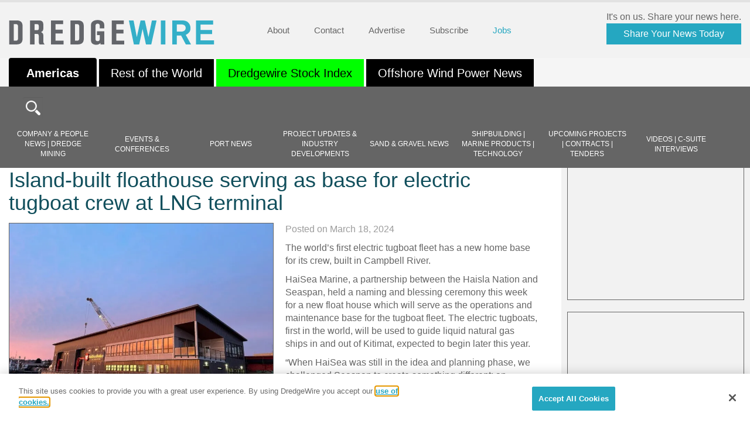

--- FILE ---
content_type: text/html; charset=utf-8
request_url: https://www.google.com/recaptcha/api2/anchor?ar=1&k=6LdzTn0dAAAAAE4Eg9Wih4I57NVHUHiFEZcgQwWb&co=aHR0cHM6Ly9kcmVkZ2V3aXJlLmNvbTo0NDM.&hl=en&v=N67nZn4AqZkNcbeMu4prBgzg&size=invisible&anchor-ms=20000&execute-ms=30000&cb=17buk6m6vjbv
body_size: 48547
content:
<!DOCTYPE HTML><html dir="ltr" lang="en"><head><meta http-equiv="Content-Type" content="text/html; charset=UTF-8">
<meta http-equiv="X-UA-Compatible" content="IE=edge">
<title>reCAPTCHA</title>
<style type="text/css">
/* cyrillic-ext */
@font-face {
  font-family: 'Roboto';
  font-style: normal;
  font-weight: 400;
  font-stretch: 100%;
  src: url(//fonts.gstatic.com/s/roboto/v48/KFO7CnqEu92Fr1ME7kSn66aGLdTylUAMa3GUBHMdazTgWw.woff2) format('woff2');
  unicode-range: U+0460-052F, U+1C80-1C8A, U+20B4, U+2DE0-2DFF, U+A640-A69F, U+FE2E-FE2F;
}
/* cyrillic */
@font-face {
  font-family: 'Roboto';
  font-style: normal;
  font-weight: 400;
  font-stretch: 100%;
  src: url(//fonts.gstatic.com/s/roboto/v48/KFO7CnqEu92Fr1ME7kSn66aGLdTylUAMa3iUBHMdazTgWw.woff2) format('woff2');
  unicode-range: U+0301, U+0400-045F, U+0490-0491, U+04B0-04B1, U+2116;
}
/* greek-ext */
@font-face {
  font-family: 'Roboto';
  font-style: normal;
  font-weight: 400;
  font-stretch: 100%;
  src: url(//fonts.gstatic.com/s/roboto/v48/KFO7CnqEu92Fr1ME7kSn66aGLdTylUAMa3CUBHMdazTgWw.woff2) format('woff2');
  unicode-range: U+1F00-1FFF;
}
/* greek */
@font-face {
  font-family: 'Roboto';
  font-style: normal;
  font-weight: 400;
  font-stretch: 100%;
  src: url(//fonts.gstatic.com/s/roboto/v48/KFO7CnqEu92Fr1ME7kSn66aGLdTylUAMa3-UBHMdazTgWw.woff2) format('woff2');
  unicode-range: U+0370-0377, U+037A-037F, U+0384-038A, U+038C, U+038E-03A1, U+03A3-03FF;
}
/* math */
@font-face {
  font-family: 'Roboto';
  font-style: normal;
  font-weight: 400;
  font-stretch: 100%;
  src: url(//fonts.gstatic.com/s/roboto/v48/KFO7CnqEu92Fr1ME7kSn66aGLdTylUAMawCUBHMdazTgWw.woff2) format('woff2');
  unicode-range: U+0302-0303, U+0305, U+0307-0308, U+0310, U+0312, U+0315, U+031A, U+0326-0327, U+032C, U+032F-0330, U+0332-0333, U+0338, U+033A, U+0346, U+034D, U+0391-03A1, U+03A3-03A9, U+03B1-03C9, U+03D1, U+03D5-03D6, U+03F0-03F1, U+03F4-03F5, U+2016-2017, U+2034-2038, U+203C, U+2040, U+2043, U+2047, U+2050, U+2057, U+205F, U+2070-2071, U+2074-208E, U+2090-209C, U+20D0-20DC, U+20E1, U+20E5-20EF, U+2100-2112, U+2114-2115, U+2117-2121, U+2123-214F, U+2190, U+2192, U+2194-21AE, U+21B0-21E5, U+21F1-21F2, U+21F4-2211, U+2213-2214, U+2216-22FF, U+2308-230B, U+2310, U+2319, U+231C-2321, U+2336-237A, U+237C, U+2395, U+239B-23B7, U+23D0, U+23DC-23E1, U+2474-2475, U+25AF, U+25B3, U+25B7, U+25BD, U+25C1, U+25CA, U+25CC, U+25FB, U+266D-266F, U+27C0-27FF, U+2900-2AFF, U+2B0E-2B11, U+2B30-2B4C, U+2BFE, U+3030, U+FF5B, U+FF5D, U+1D400-1D7FF, U+1EE00-1EEFF;
}
/* symbols */
@font-face {
  font-family: 'Roboto';
  font-style: normal;
  font-weight: 400;
  font-stretch: 100%;
  src: url(//fonts.gstatic.com/s/roboto/v48/KFO7CnqEu92Fr1ME7kSn66aGLdTylUAMaxKUBHMdazTgWw.woff2) format('woff2');
  unicode-range: U+0001-000C, U+000E-001F, U+007F-009F, U+20DD-20E0, U+20E2-20E4, U+2150-218F, U+2190, U+2192, U+2194-2199, U+21AF, U+21E6-21F0, U+21F3, U+2218-2219, U+2299, U+22C4-22C6, U+2300-243F, U+2440-244A, U+2460-24FF, U+25A0-27BF, U+2800-28FF, U+2921-2922, U+2981, U+29BF, U+29EB, U+2B00-2BFF, U+4DC0-4DFF, U+FFF9-FFFB, U+10140-1018E, U+10190-1019C, U+101A0, U+101D0-101FD, U+102E0-102FB, U+10E60-10E7E, U+1D2C0-1D2D3, U+1D2E0-1D37F, U+1F000-1F0FF, U+1F100-1F1AD, U+1F1E6-1F1FF, U+1F30D-1F30F, U+1F315, U+1F31C, U+1F31E, U+1F320-1F32C, U+1F336, U+1F378, U+1F37D, U+1F382, U+1F393-1F39F, U+1F3A7-1F3A8, U+1F3AC-1F3AF, U+1F3C2, U+1F3C4-1F3C6, U+1F3CA-1F3CE, U+1F3D4-1F3E0, U+1F3ED, U+1F3F1-1F3F3, U+1F3F5-1F3F7, U+1F408, U+1F415, U+1F41F, U+1F426, U+1F43F, U+1F441-1F442, U+1F444, U+1F446-1F449, U+1F44C-1F44E, U+1F453, U+1F46A, U+1F47D, U+1F4A3, U+1F4B0, U+1F4B3, U+1F4B9, U+1F4BB, U+1F4BF, U+1F4C8-1F4CB, U+1F4D6, U+1F4DA, U+1F4DF, U+1F4E3-1F4E6, U+1F4EA-1F4ED, U+1F4F7, U+1F4F9-1F4FB, U+1F4FD-1F4FE, U+1F503, U+1F507-1F50B, U+1F50D, U+1F512-1F513, U+1F53E-1F54A, U+1F54F-1F5FA, U+1F610, U+1F650-1F67F, U+1F687, U+1F68D, U+1F691, U+1F694, U+1F698, U+1F6AD, U+1F6B2, U+1F6B9-1F6BA, U+1F6BC, U+1F6C6-1F6CF, U+1F6D3-1F6D7, U+1F6E0-1F6EA, U+1F6F0-1F6F3, U+1F6F7-1F6FC, U+1F700-1F7FF, U+1F800-1F80B, U+1F810-1F847, U+1F850-1F859, U+1F860-1F887, U+1F890-1F8AD, U+1F8B0-1F8BB, U+1F8C0-1F8C1, U+1F900-1F90B, U+1F93B, U+1F946, U+1F984, U+1F996, U+1F9E9, U+1FA00-1FA6F, U+1FA70-1FA7C, U+1FA80-1FA89, U+1FA8F-1FAC6, U+1FACE-1FADC, U+1FADF-1FAE9, U+1FAF0-1FAF8, U+1FB00-1FBFF;
}
/* vietnamese */
@font-face {
  font-family: 'Roboto';
  font-style: normal;
  font-weight: 400;
  font-stretch: 100%;
  src: url(//fonts.gstatic.com/s/roboto/v48/KFO7CnqEu92Fr1ME7kSn66aGLdTylUAMa3OUBHMdazTgWw.woff2) format('woff2');
  unicode-range: U+0102-0103, U+0110-0111, U+0128-0129, U+0168-0169, U+01A0-01A1, U+01AF-01B0, U+0300-0301, U+0303-0304, U+0308-0309, U+0323, U+0329, U+1EA0-1EF9, U+20AB;
}
/* latin-ext */
@font-face {
  font-family: 'Roboto';
  font-style: normal;
  font-weight: 400;
  font-stretch: 100%;
  src: url(//fonts.gstatic.com/s/roboto/v48/KFO7CnqEu92Fr1ME7kSn66aGLdTylUAMa3KUBHMdazTgWw.woff2) format('woff2');
  unicode-range: U+0100-02BA, U+02BD-02C5, U+02C7-02CC, U+02CE-02D7, U+02DD-02FF, U+0304, U+0308, U+0329, U+1D00-1DBF, U+1E00-1E9F, U+1EF2-1EFF, U+2020, U+20A0-20AB, U+20AD-20C0, U+2113, U+2C60-2C7F, U+A720-A7FF;
}
/* latin */
@font-face {
  font-family: 'Roboto';
  font-style: normal;
  font-weight: 400;
  font-stretch: 100%;
  src: url(//fonts.gstatic.com/s/roboto/v48/KFO7CnqEu92Fr1ME7kSn66aGLdTylUAMa3yUBHMdazQ.woff2) format('woff2');
  unicode-range: U+0000-00FF, U+0131, U+0152-0153, U+02BB-02BC, U+02C6, U+02DA, U+02DC, U+0304, U+0308, U+0329, U+2000-206F, U+20AC, U+2122, U+2191, U+2193, U+2212, U+2215, U+FEFF, U+FFFD;
}
/* cyrillic-ext */
@font-face {
  font-family: 'Roboto';
  font-style: normal;
  font-weight: 500;
  font-stretch: 100%;
  src: url(//fonts.gstatic.com/s/roboto/v48/KFO7CnqEu92Fr1ME7kSn66aGLdTylUAMa3GUBHMdazTgWw.woff2) format('woff2');
  unicode-range: U+0460-052F, U+1C80-1C8A, U+20B4, U+2DE0-2DFF, U+A640-A69F, U+FE2E-FE2F;
}
/* cyrillic */
@font-face {
  font-family: 'Roboto';
  font-style: normal;
  font-weight: 500;
  font-stretch: 100%;
  src: url(//fonts.gstatic.com/s/roboto/v48/KFO7CnqEu92Fr1ME7kSn66aGLdTylUAMa3iUBHMdazTgWw.woff2) format('woff2');
  unicode-range: U+0301, U+0400-045F, U+0490-0491, U+04B0-04B1, U+2116;
}
/* greek-ext */
@font-face {
  font-family: 'Roboto';
  font-style: normal;
  font-weight: 500;
  font-stretch: 100%;
  src: url(//fonts.gstatic.com/s/roboto/v48/KFO7CnqEu92Fr1ME7kSn66aGLdTylUAMa3CUBHMdazTgWw.woff2) format('woff2');
  unicode-range: U+1F00-1FFF;
}
/* greek */
@font-face {
  font-family: 'Roboto';
  font-style: normal;
  font-weight: 500;
  font-stretch: 100%;
  src: url(//fonts.gstatic.com/s/roboto/v48/KFO7CnqEu92Fr1ME7kSn66aGLdTylUAMa3-UBHMdazTgWw.woff2) format('woff2');
  unicode-range: U+0370-0377, U+037A-037F, U+0384-038A, U+038C, U+038E-03A1, U+03A3-03FF;
}
/* math */
@font-face {
  font-family: 'Roboto';
  font-style: normal;
  font-weight: 500;
  font-stretch: 100%;
  src: url(//fonts.gstatic.com/s/roboto/v48/KFO7CnqEu92Fr1ME7kSn66aGLdTylUAMawCUBHMdazTgWw.woff2) format('woff2');
  unicode-range: U+0302-0303, U+0305, U+0307-0308, U+0310, U+0312, U+0315, U+031A, U+0326-0327, U+032C, U+032F-0330, U+0332-0333, U+0338, U+033A, U+0346, U+034D, U+0391-03A1, U+03A3-03A9, U+03B1-03C9, U+03D1, U+03D5-03D6, U+03F0-03F1, U+03F4-03F5, U+2016-2017, U+2034-2038, U+203C, U+2040, U+2043, U+2047, U+2050, U+2057, U+205F, U+2070-2071, U+2074-208E, U+2090-209C, U+20D0-20DC, U+20E1, U+20E5-20EF, U+2100-2112, U+2114-2115, U+2117-2121, U+2123-214F, U+2190, U+2192, U+2194-21AE, U+21B0-21E5, U+21F1-21F2, U+21F4-2211, U+2213-2214, U+2216-22FF, U+2308-230B, U+2310, U+2319, U+231C-2321, U+2336-237A, U+237C, U+2395, U+239B-23B7, U+23D0, U+23DC-23E1, U+2474-2475, U+25AF, U+25B3, U+25B7, U+25BD, U+25C1, U+25CA, U+25CC, U+25FB, U+266D-266F, U+27C0-27FF, U+2900-2AFF, U+2B0E-2B11, U+2B30-2B4C, U+2BFE, U+3030, U+FF5B, U+FF5D, U+1D400-1D7FF, U+1EE00-1EEFF;
}
/* symbols */
@font-face {
  font-family: 'Roboto';
  font-style: normal;
  font-weight: 500;
  font-stretch: 100%;
  src: url(//fonts.gstatic.com/s/roboto/v48/KFO7CnqEu92Fr1ME7kSn66aGLdTylUAMaxKUBHMdazTgWw.woff2) format('woff2');
  unicode-range: U+0001-000C, U+000E-001F, U+007F-009F, U+20DD-20E0, U+20E2-20E4, U+2150-218F, U+2190, U+2192, U+2194-2199, U+21AF, U+21E6-21F0, U+21F3, U+2218-2219, U+2299, U+22C4-22C6, U+2300-243F, U+2440-244A, U+2460-24FF, U+25A0-27BF, U+2800-28FF, U+2921-2922, U+2981, U+29BF, U+29EB, U+2B00-2BFF, U+4DC0-4DFF, U+FFF9-FFFB, U+10140-1018E, U+10190-1019C, U+101A0, U+101D0-101FD, U+102E0-102FB, U+10E60-10E7E, U+1D2C0-1D2D3, U+1D2E0-1D37F, U+1F000-1F0FF, U+1F100-1F1AD, U+1F1E6-1F1FF, U+1F30D-1F30F, U+1F315, U+1F31C, U+1F31E, U+1F320-1F32C, U+1F336, U+1F378, U+1F37D, U+1F382, U+1F393-1F39F, U+1F3A7-1F3A8, U+1F3AC-1F3AF, U+1F3C2, U+1F3C4-1F3C6, U+1F3CA-1F3CE, U+1F3D4-1F3E0, U+1F3ED, U+1F3F1-1F3F3, U+1F3F5-1F3F7, U+1F408, U+1F415, U+1F41F, U+1F426, U+1F43F, U+1F441-1F442, U+1F444, U+1F446-1F449, U+1F44C-1F44E, U+1F453, U+1F46A, U+1F47D, U+1F4A3, U+1F4B0, U+1F4B3, U+1F4B9, U+1F4BB, U+1F4BF, U+1F4C8-1F4CB, U+1F4D6, U+1F4DA, U+1F4DF, U+1F4E3-1F4E6, U+1F4EA-1F4ED, U+1F4F7, U+1F4F9-1F4FB, U+1F4FD-1F4FE, U+1F503, U+1F507-1F50B, U+1F50D, U+1F512-1F513, U+1F53E-1F54A, U+1F54F-1F5FA, U+1F610, U+1F650-1F67F, U+1F687, U+1F68D, U+1F691, U+1F694, U+1F698, U+1F6AD, U+1F6B2, U+1F6B9-1F6BA, U+1F6BC, U+1F6C6-1F6CF, U+1F6D3-1F6D7, U+1F6E0-1F6EA, U+1F6F0-1F6F3, U+1F6F7-1F6FC, U+1F700-1F7FF, U+1F800-1F80B, U+1F810-1F847, U+1F850-1F859, U+1F860-1F887, U+1F890-1F8AD, U+1F8B0-1F8BB, U+1F8C0-1F8C1, U+1F900-1F90B, U+1F93B, U+1F946, U+1F984, U+1F996, U+1F9E9, U+1FA00-1FA6F, U+1FA70-1FA7C, U+1FA80-1FA89, U+1FA8F-1FAC6, U+1FACE-1FADC, U+1FADF-1FAE9, U+1FAF0-1FAF8, U+1FB00-1FBFF;
}
/* vietnamese */
@font-face {
  font-family: 'Roboto';
  font-style: normal;
  font-weight: 500;
  font-stretch: 100%;
  src: url(//fonts.gstatic.com/s/roboto/v48/KFO7CnqEu92Fr1ME7kSn66aGLdTylUAMa3OUBHMdazTgWw.woff2) format('woff2');
  unicode-range: U+0102-0103, U+0110-0111, U+0128-0129, U+0168-0169, U+01A0-01A1, U+01AF-01B0, U+0300-0301, U+0303-0304, U+0308-0309, U+0323, U+0329, U+1EA0-1EF9, U+20AB;
}
/* latin-ext */
@font-face {
  font-family: 'Roboto';
  font-style: normal;
  font-weight: 500;
  font-stretch: 100%;
  src: url(//fonts.gstatic.com/s/roboto/v48/KFO7CnqEu92Fr1ME7kSn66aGLdTylUAMa3KUBHMdazTgWw.woff2) format('woff2');
  unicode-range: U+0100-02BA, U+02BD-02C5, U+02C7-02CC, U+02CE-02D7, U+02DD-02FF, U+0304, U+0308, U+0329, U+1D00-1DBF, U+1E00-1E9F, U+1EF2-1EFF, U+2020, U+20A0-20AB, U+20AD-20C0, U+2113, U+2C60-2C7F, U+A720-A7FF;
}
/* latin */
@font-face {
  font-family: 'Roboto';
  font-style: normal;
  font-weight: 500;
  font-stretch: 100%;
  src: url(//fonts.gstatic.com/s/roboto/v48/KFO7CnqEu92Fr1ME7kSn66aGLdTylUAMa3yUBHMdazQ.woff2) format('woff2');
  unicode-range: U+0000-00FF, U+0131, U+0152-0153, U+02BB-02BC, U+02C6, U+02DA, U+02DC, U+0304, U+0308, U+0329, U+2000-206F, U+20AC, U+2122, U+2191, U+2193, U+2212, U+2215, U+FEFF, U+FFFD;
}
/* cyrillic-ext */
@font-face {
  font-family: 'Roboto';
  font-style: normal;
  font-weight: 900;
  font-stretch: 100%;
  src: url(//fonts.gstatic.com/s/roboto/v48/KFO7CnqEu92Fr1ME7kSn66aGLdTylUAMa3GUBHMdazTgWw.woff2) format('woff2');
  unicode-range: U+0460-052F, U+1C80-1C8A, U+20B4, U+2DE0-2DFF, U+A640-A69F, U+FE2E-FE2F;
}
/* cyrillic */
@font-face {
  font-family: 'Roboto';
  font-style: normal;
  font-weight: 900;
  font-stretch: 100%;
  src: url(//fonts.gstatic.com/s/roboto/v48/KFO7CnqEu92Fr1ME7kSn66aGLdTylUAMa3iUBHMdazTgWw.woff2) format('woff2');
  unicode-range: U+0301, U+0400-045F, U+0490-0491, U+04B0-04B1, U+2116;
}
/* greek-ext */
@font-face {
  font-family: 'Roboto';
  font-style: normal;
  font-weight: 900;
  font-stretch: 100%;
  src: url(//fonts.gstatic.com/s/roboto/v48/KFO7CnqEu92Fr1ME7kSn66aGLdTylUAMa3CUBHMdazTgWw.woff2) format('woff2');
  unicode-range: U+1F00-1FFF;
}
/* greek */
@font-face {
  font-family: 'Roboto';
  font-style: normal;
  font-weight: 900;
  font-stretch: 100%;
  src: url(//fonts.gstatic.com/s/roboto/v48/KFO7CnqEu92Fr1ME7kSn66aGLdTylUAMa3-UBHMdazTgWw.woff2) format('woff2');
  unicode-range: U+0370-0377, U+037A-037F, U+0384-038A, U+038C, U+038E-03A1, U+03A3-03FF;
}
/* math */
@font-face {
  font-family: 'Roboto';
  font-style: normal;
  font-weight: 900;
  font-stretch: 100%;
  src: url(//fonts.gstatic.com/s/roboto/v48/KFO7CnqEu92Fr1ME7kSn66aGLdTylUAMawCUBHMdazTgWw.woff2) format('woff2');
  unicode-range: U+0302-0303, U+0305, U+0307-0308, U+0310, U+0312, U+0315, U+031A, U+0326-0327, U+032C, U+032F-0330, U+0332-0333, U+0338, U+033A, U+0346, U+034D, U+0391-03A1, U+03A3-03A9, U+03B1-03C9, U+03D1, U+03D5-03D6, U+03F0-03F1, U+03F4-03F5, U+2016-2017, U+2034-2038, U+203C, U+2040, U+2043, U+2047, U+2050, U+2057, U+205F, U+2070-2071, U+2074-208E, U+2090-209C, U+20D0-20DC, U+20E1, U+20E5-20EF, U+2100-2112, U+2114-2115, U+2117-2121, U+2123-214F, U+2190, U+2192, U+2194-21AE, U+21B0-21E5, U+21F1-21F2, U+21F4-2211, U+2213-2214, U+2216-22FF, U+2308-230B, U+2310, U+2319, U+231C-2321, U+2336-237A, U+237C, U+2395, U+239B-23B7, U+23D0, U+23DC-23E1, U+2474-2475, U+25AF, U+25B3, U+25B7, U+25BD, U+25C1, U+25CA, U+25CC, U+25FB, U+266D-266F, U+27C0-27FF, U+2900-2AFF, U+2B0E-2B11, U+2B30-2B4C, U+2BFE, U+3030, U+FF5B, U+FF5D, U+1D400-1D7FF, U+1EE00-1EEFF;
}
/* symbols */
@font-face {
  font-family: 'Roboto';
  font-style: normal;
  font-weight: 900;
  font-stretch: 100%;
  src: url(//fonts.gstatic.com/s/roboto/v48/KFO7CnqEu92Fr1ME7kSn66aGLdTylUAMaxKUBHMdazTgWw.woff2) format('woff2');
  unicode-range: U+0001-000C, U+000E-001F, U+007F-009F, U+20DD-20E0, U+20E2-20E4, U+2150-218F, U+2190, U+2192, U+2194-2199, U+21AF, U+21E6-21F0, U+21F3, U+2218-2219, U+2299, U+22C4-22C6, U+2300-243F, U+2440-244A, U+2460-24FF, U+25A0-27BF, U+2800-28FF, U+2921-2922, U+2981, U+29BF, U+29EB, U+2B00-2BFF, U+4DC0-4DFF, U+FFF9-FFFB, U+10140-1018E, U+10190-1019C, U+101A0, U+101D0-101FD, U+102E0-102FB, U+10E60-10E7E, U+1D2C0-1D2D3, U+1D2E0-1D37F, U+1F000-1F0FF, U+1F100-1F1AD, U+1F1E6-1F1FF, U+1F30D-1F30F, U+1F315, U+1F31C, U+1F31E, U+1F320-1F32C, U+1F336, U+1F378, U+1F37D, U+1F382, U+1F393-1F39F, U+1F3A7-1F3A8, U+1F3AC-1F3AF, U+1F3C2, U+1F3C4-1F3C6, U+1F3CA-1F3CE, U+1F3D4-1F3E0, U+1F3ED, U+1F3F1-1F3F3, U+1F3F5-1F3F7, U+1F408, U+1F415, U+1F41F, U+1F426, U+1F43F, U+1F441-1F442, U+1F444, U+1F446-1F449, U+1F44C-1F44E, U+1F453, U+1F46A, U+1F47D, U+1F4A3, U+1F4B0, U+1F4B3, U+1F4B9, U+1F4BB, U+1F4BF, U+1F4C8-1F4CB, U+1F4D6, U+1F4DA, U+1F4DF, U+1F4E3-1F4E6, U+1F4EA-1F4ED, U+1F4F7, U+1F4F9-1F4FB, U+1F4FD-1F4FE, U+1F503, U+1F507-1F50B, U+1F50D, U+1F512-1F513, U+1F53E-1F54A, U+1F54F-1F5FA, U+1F610, U+1F650-1F67F, U+1F687, U+1F68D, U+1F691, U+1F694, U+1F698, U+1F6AD, U+1F6B2, U+1F6B9-1F6BA, U+1F6BC, U+1F6C6-1F6CF, U+1F6D3-1F6D7, U+1F6E0-1F6EA, U+1F6F0-1F6F3, U+1F6F7-1F6FC, U+1F700-1F7FF, U+1F800-1F80B, U+1F810-1F847, U+1F850-1F859, U+1F860-1F887, U+1F890-1F8AD, U+1F8B0-1F8BB, U+1F8C0-1F8C1, U+1F900-1F90B, U+1F93B, U+1F946, U+1F984, U+1F996, U+1F9E9, U+1FA00-1FA6F, U+1FA70-1FA7C, U+1FA80-1FA89, U+1FA8F-1FAC6, U+1FACE-1FADC, U+1FADF-1FAE9, U+1FAF0-1FAF8, U+1FB00-1FBFF;
}
/* vietnamese */
@font-face {
  font-family: 'Roboto';
  font-style: normal;
  font-weight: 900;
  font-stretch: 100%;
  src: url(//fonts.gstatic.com/s/roboto/v48/KFO7CnqEu92Fr1ME7kSn66aGLdTylUAMa3OUBHMdazTgWw.woff2) format('woff2');
  unicode-range: U+0102-0103, U+0110-0111, U+0128-0129, U+0168-0169, U+01A0-01A1, U+01AF-01B0, U+0300-0301, U+0303-0304, U+0308-0309, U+0323, U+0329, U+1EA0-1EF9, U+20AB;
}
/* latin-ext */
@font-face {
  font-family: 'Roboto';
  font-style: normal;
  font-weight: 900;
  font-stretch: 100%;
  src: url(//fonts.gstatic.com/s/roboto/v48/KFO7CnqEu92Fr1ME7kSn66aGLdTylUAMa3KUBHMdazTgWw.woff2) format('woff2');
  unicode-range: U+0100-02BA, U+02BD-02C5, U+02C7-02CC, U+02CE-02D7, U+02DD-02FF, U+0304, U+0308, U+0329, U+1D00-1DBF, U+1E00-1E9F, U+1EF2-1EFF, U+2020, U+20A0-20AB, U+20AD-20C0, U+2113, U+2C60-2C7F, U+A720-A7FF;
}
/* latin */
@font-face {
  font-family: 'Roboto';
  font-style: normal;
  font-weight: 900;
  font-stretch: 100%;
  src: url(//fonts.gstatic.com/s/roboto/v48/KFO7CnqEu92Fr1ME7kSn66aGLdTylUAMa3yUBHMdazQ.woff2) format('woff2');
  unicode-range: U+0000-00FF, U+0131, U+0152-0153, U+02BB-02BC, U+02C6, U+02DA, U+02DC, U+0304, U+0308, U+0329, U+2000-206F, U+20AC, U+2122, U+2191, U+2193, U+2212, U+2215, U+FEFF, U+FFFD;
}

</style>
<link rel="stylesheet" type="text/css" href="https://www.gstatic.com/recaptcha/releases/N67nZn4AqZkNcbeMu4prBgzg/styles__ltr.css">
<script nonce="aXLX0a2bXVPIjbypOtZqsg" type="text/javascript">window['__recaptcha_api'] = 'https://www.google.com/recaptcha/api2/';</script>
<script type="text/javascript" src="https://www.gstatic.com/recaptcha/releases/N67nZn4AqZkNcbeMu4prBgzg/recaptcha__en.js" nonce="aXLX0a2bXVPIjbypOtZqsg">
      
    </script></head>
<body><div id="rc-anchor-alert" class="rc-anchor-alert"></div>
<input type="hidden" id="recaptcha-token" value="[base64]">
<script type="text/javascript" nonce="aXLX0a2bXVPIjbypOtZqsg">
      recaptcha.anchor.Main.init("[\x22ainput\x22,[\x22bgdata\x22,\x22\x22,\[base64]/[base64]/[base64]/ZyhXLGgpOnEoW04sMjEsbF0sVywwKSxoKSxmYWxzZSxmYWxzZSl9Y2F0Y2goayl7RygzNTgsVyk/[base64]/[base64]/[base64]/[base64]/[base64]/[base64]/[base64]/bmV3IEJbT10oRFswXSk6dz09Mj9uZXcgQltPXShEWzBdLERbMV0pOnc9PTM/bmV3IEJbT10oRFswXSxEWzFdLERbMl0pOnc9PTQ/[base64]/[base64]/[base64]/[base64]/[base64]\\u003d\x22,\[base64]\\u003d\x22,\x22NcKUUcK4JcKfwopJwpbCkjgFwrx5w47DlDBuwrzCvl0nwrrDokR6FsOfwotqw6HDnlrCtl8fwoHCo8O/w77Cq8KSw6RUPklmUkvChghZacKrfXLDjMK3fydNdcObwqknJTkwTsOiw57DvyvDhsO1RsO/[base64]/[base64]/[base64]/[base64]/CqsKAwpDCgMOLSQ3DiMOYWVvDjRN5VU5AwqdJwro4wrjCp8O6woDCscKjwqAtZWvDkGkHw4vCmMOjSQVDw69gw5dhw5XCr8KOw4TDncOJVQtKwrhswo9qXyDCn8K7w4Ahwq5NwrBgMh7DosKOLgIoJBrCmsK/NsOCwoDDgMOrQMKgwpN4ZMK8wrwiwpbCh8KNe3BqwrIrw7FWwppQw5bDv8KCAMKWwqZEVzbCpmNYw4Y+ch0iwqs1w6jDmsOMwoDDo8K1w44nw4dVOV7DpcKSwo7DlnHCp8OWcsKgw47Ct8KNc8K0OsOkSBrCo8K5SGfDhsKgDcOtXlPCn8OMQcO6w7p+c8Khw7/[base64]/[base64]/[base64]/[base64]/Dp1nCnMKRwpQKX8K1RsOfwofDhXPDvsOnwrpYwrEdHcO2w4wwbsOKw7nCj8Kiw5DCsgDDp8KNw5lFwqNXwpo+UcOrw6tcwrnCuh1QAm3Do8KBw7V/Ph0BwobDqwLCv8O8w4IQwqHCtizDhgJKc2fDoVDDhlohFWrDsjzDjcODwqjDmMOWw6gCQ8K5QMK6wpzCjhbDlWvDnjbCmiLDpinDrsOjwqBlw5NSwrdrQinDkcOJwoXDhcO5w73DoSDCnsKbwqZzYxs7wpk/wpkgbALCgsKCw7kzw6FJMRfDmMKmYMK+TWQMwoZuH0DCsMKDwq3DoMOgWFvChwnCqsOcXMKAC8KOw4/CjsKLAEJXw6DCkMKVCsK4AzvDp1/CsMORw6IJHGzDgFjCv8Oyw5zDmVkdaMOTw68pw4sIw44tShhDIisEw6fDjRksI8OQwrQHwqdEwrjDvMKqwofCsG8bw4kSw4otMlwowqxSwoc6wpTDpgoJw6TCqcOkw5l9dMOWV8Ojwo0JwoDCtRLDtcOPw6/[base64]/CicKqQFcdwqPDjFd/wqbDqcKlw7TCpsKsCGXCjhHDhw7DmkdMN8O5Kg8hwrDCscOBA8OEAloPU8KQwqMVw5nDjcKZeMK0R0PDjAnCkcKbNsOtCMKew5kLw6bCqTM7T8KNw4c/wrxGwop0w7dUw7oxwrzCvcKqXFTDrH97VwvDkFDCujZqQCguwoMwwrLDkcOawrQkV8KzOGpPPsOTHcKjVcK5wqdUwpdZGMO5K2tUwrPCksOpwp/CoTZxfUHCjxJlDsKHbGPCjXfCrmbDosKtJsOjwo7Cv8KIf8K6TxnCg8KMwoQmw7cWTsOqwoPDmzrCqMKEdSFTwqlAwqjDjD7DiiHDpDonwo4XCS/CosK+worDlMOIZ8OKwpTCgAbDvTpIQwrClhUvbX1+woLDgsOjK8Kgw5YRw7bCjH/Ck8OeBWfCt8OjwqbCp2wxw7towqvChE3DgMKRwqIcw78dMQbDgg/CvsKBw7ccw7vCn8KLwo7CgcKFBioTwrTDpAZDCm3Co8KzIMK8EsKuwqRwaMK3OMKOw74Rakh3HVx4wrrDrSLDpnJaUMOnYD/ClsKDNGvDs8KwGcOgwpBiLBrDnCd9dTbCnktrwpB2wq/Dr3Evw6snKsKtegswE8Onw60Iwq58DgloKMOow5M5ZMKCfcOLWcO3fS/CmsObw7Vdw6LCgMKCw6fDh8OhFxPDicOmdcO2DMKxXmbDpBDCr8OpwobCj8Kowphuwr/Cp8Ouw6/[base64]/Ch8KLAS9nU2RMEyLDq2pqw4/DocORJsKeecK7Rwgkw4U6wpTCvcOcwq5BSsOBwotXJcOAw5Q/[base64]/wofDt8Onw7bDiyBYZMOBdw7DocOBw7Ytwr/DssO0esObfDHCg1LCgWJKw4vCscKxw4Z2NGkcHMONaFPCrMO3wpvDnX5PV8O4Vj7Dsi1Ew4fCtMKSchDDiVt3w6jDjynCtDZ7CG/ClU4GQSMwM8KPw7LDvzfDjcOOXWQEw7hGwprCu1MHH8KbITPDtylfw4vDqFQ8Y8O2w5zChTgULQbDscKiCz83f1rCtUptw7pTw4o/[base64]/w5TClsKjw4NpCTxUw43DqsKzw7LDkcKnw6wlYsKQCMOyw7FkwqDDlHHCoMKEw4LCgVrDqFBeLy/DmcKww4oRw6bDiUPCqsO9Y8KQM8Kaw4bDsMO/[base64]/CjUkMPMOeW1kfcgPCi0zDm8KoMnVBw6/DjEF8wqBIFDXDmj5hw4rCvibCsQsNO0QRw4HCvVBSeMOYwoQ7wq/DoRwlw6LCvAJ+LsOvTsKMXcOeLsOAT27DgzJNw7XCgDvCk29MGMK0w6snwrrDm8O9YcOiBHrCqsOKbcODXsK/w5nDlcKhMjB2c8O2w4bDp3DCj0wDwp0xQsK7woLCssOeRw8BKsO+w6bDtlE/XMKrw4TCoF3Ds8Ovw59YY3drw63DllfCnMO0w74qwqTDjcK5wovDrF9dO0LDjMKWecOfwoDDscKRwqkZw7jCk8KcCSjDtsKjcD/[base64]/CrGVmw7V4Nm/CuRLClELCp8ONfcOIIMOsZcORbDRTPHMdw7BbLsKAw43CiFcCw7MIw6jDtMKTSMKbw7UTw5/DmAjChB48DETDrWDCsBUZw5Nqwqx0dmDCjsOQw73CosK6w4sHw5zDq8Oww4cbwr8ORcKjMsKnIcO+WcOww4bCjsOww7nDscOMGng1CgFewqDCtsKiUVTCln1iCMOmCMOiw7zCrMKrF8OzQcKrwqbDgcOAw4XDu8KUKzh/w79Kwro/[base64]/CpcKhw5zCoEvDm8KdRMKqw4LDq8KaUMOfwqjCjTDCm8KVEF/[base64]/Dp1DDqEPDncKAwqDDvMO0e8OQaCvDr8K3fFNYAMKRw4V3Fj7DknpGKcKdw7nCj8OpXMOXwoLCjErDu8Oow78kwofDuwrDlsO3w49JwroPwp3CmsKCHcKNw5JQwqjDj1jDoRJ/[base64]/f8OCPA7Dhn5LUlV5JnLDoUhlPFvDn8ODEXhkw4EFwp8uAVsuMsODwozCinXCnMOHTBbCgsKSCHZNwo1LwrB3ScKlbcOkwoQcwobCucK9w5MrwqZHwqERRn/DtSvCqcKPekFxw5vCoTHCg8Kbw4wQM8OXw7vCuWcgacKZI3TClMO0e8Orw5AYw5JMw4dPw6MFHsOeRRJJwqFpwofCmsKdTHsYw4DCoiw6I8Knwp/CqsOYw68IY0bCqMKJbcOTMzrDiirDmBbCq8KyTmnDjDjDsWjCpcKww5fCtEsfUVYUYj8edcKcZ8Ksw7TCtnrDhmEOw4LCi0NAPVTDuSnDksO5wobCgWpaUsOAwq1ew4E2w7/[base64]/DmAjDjcOBM8OVeBLDrcOFLcK9LMKnw4LDigE3HVzDrG0qwrtJwofDtsOVS8K8DcKIKsORw7HDpMKCwr9Qw5Yhw7nDjFXClT83dlZrw5ghw6DCuxFlcmMrWg9lwq0dW1F/[base64]/[base64]/CgDttdsOzw6oVOhAEwp/CvsKDNjDDtU0oZjwWXsK1P8KGwo/DucK0w7JaDcKXw7fDtcOEwrcBCEopZ8KEw4tuesOyORfDvX/DnEUdZ8Ojwp3Di3JGfkUJwpvDn0sgwo3DhHsdcGQfAsO/Xgx9w4rCr33CrsKRd8KAw7/DgmAIwohmdnsPDizDocOEw7FAwpjClcODJHBEYMKYclrCkWrDksORYFtIFW3CnsKyFBx2ZA0Pw7s+w6LDlDnDhcOXBsOjVVTDscOAECLDi8KbXCMZw5DCs3rDq8OBworDrMKBwo45w5rDlcOfXyfDsFLDtkAHwoNwwrzCjjFow6/CsjrDhCVJwpHDjhgvbMOxwo/CgnnDuTRZw6IDw53CtMKQw71rOFVJC8KrKcKcLsOWwp1Yw57CnsKuw4Q/DwFBKMKQHDsoO31swqjDmyvCrSpLdAVmw4/CgRhew73ClSpHw6TDnXvDisKOI8KdNVMWwqTCvcK8wrjDvcOXw4nDiMOXwrDDj8KpwqHDjnnDqGw/w49iwrfDuEbDvsKrXVYqEjYrw7RQP3d7w5AoIcOvPl5XSifCncK0w4jDhcKawrRDw5N6woFbfmPDi3vCkMKcUiRnwrJdRMKbf8KCwrUiNMKkwos1wot9BWc9w68two8ZeMOdJGzCszDClChEw7vDgcOBwp3ChcKCw7/DuS/[base64]/[base64]/XcKOw5DCiQTCgFQGI13DpsKfwrjDgMOAwrDDvcKocjgdwpRiNMO0MRrDssKfw6QRw4jCk8OUJsO3wqPCkmY3wrnCocOBw41HGE9jwrTCu8OhJCxiH1rDjsOWw43CkA5gbsKTwr3DvcK7wr7ClcK9bB/CrlnDncOlPsOZw4pGVWAKbiPDpWhjwpPDknY6XMOqwo3Ci8O2bCQDwo57woTDpwrCvHEhwr89TsOYAjpTw6rDlnXCvRMffUvCuzx/T8KwHMOGwpvDvWMPwrtSacO5w7XDpcKRLsKbw5TDgsKMw59Hw7kjc8KMwo/DpMKAXSV+YsK7TMOfPMK5wpZoQ2t9wosmw7EQXyYeHy7DqVlBJMKddlMbYE8Hw6hYKcK5w6/ChsKEDDYKw7VrOsK8PMOww7UhZHHCvXcRUcKWZT/Dn8OXDsOBwqAFPMOuw63DqyESw5Mow7omTsKxIErCosO4HcKFwp3DsMOTwoAUYnrCtn/DmxkPw4Emw5LCisKeZW/[base64]/CiHpffn/[base64]/[base64]/[base64]/DvsK/[base64]/[base64]/DlW5iwppZTMKnK8KkXmtvVMOAwpzCt1ludsKnZMObcsOXwrYSw4tuw5zColAFwp9uwq3DvSbCm8ORBFDCuwdZw7jCncOCw7h/w5Amw4sgM8O5wpNBw4vClEPCikFkPTVTw6nChsKsY8OcWsO9cMOSw4DCiXrCgkrCoMKYIWxKXwjCpXV2a8KlATkTD8ODLcOxSBA9QwNfdMKrwqd4w49ww4bDp8KZFsO8wrM9w6/[base64]/[base64]/CtRnCoVLChSLDqVfCqU9YREFHw5Ncw4fDiVw5wqzCqcOpwrjDmsO6wr44wrsYFMOBwrZAK0IFwqN7HMOLwohhwpE0BWIUw6Y7Yk/ClMO7OwB6wo/[base64]/[base64]/JVRtNsKjwpwawozCucO3wpRkwqzDgxdowrd6NcKoUsO2w4kTw7DDo8K0w5vDj0JDehXDonEuAMKIw4bCvlUvBsOyHMK5wq3CnlZuNADDkMOlDz3DniEnLMOyw4jDhMKEMGrDrX7CusO8NsOzCGPDvcOaN8KZwpnDo0ZDwrHCoMO3Z8KAZ8KVw77CvSpzRiXDiw/[base64]/[base64]/Cm2sqw7PCnElCfMOmwqVmCsKjIkgIQcOSw7zDksOpw5PCv3PCnsKtwrfDmF7DuXDDpRzDkcOoeEvDpW3CuSTDmCZLwrZewo5uwqbDtj0awqbCo1hWw7XDoDbCiknCnBLDh8Kcw4IGwrzDrMKJJCPCinPDlRF1VSXDucOewrLCnsOxGcKBw69nwpnDhiYEw7vCoz1/T8KXw6HCqMKCAsOLw5gxwqrDqMONfsKDwpvCgjnCuMOrH3MdOFAswp3CshvCncOtwpxqwofDl8O8wpPDpMOrw7srJAczwp4qw6FDJDJXScKKLAvCuDl2fMOlwoovw7JbwqXCsSnCmsKcBALDrMOSwpo7wrg6AcKrwr/DoCAuEsOJwrQYZ1vCoVUrw4HDvxXDtsKpP8KSIsKCEcOjw4IcwoPDpsO1ecOjw5LCusOFfyYvwqYsw77DnsOfVsKqwpZnwr7ChsKIwqs/BnrCrMKGIcKuTsO+dkZ8w4tpaVEHwrHDhcKHwo19bsKKKcO4D8KDwpzDl3XCvzxQw4DDlsKiw4jCtQvCqGwPw6l1Q3vCjyUpX8KHw5Z6w53DtcKoegY8DsOnC8OMwrDCg8K1w6PCq8KrIR7Dp8KSd8Krw6/CrRnCpsOzKXJ4wrkIwqzDh8Kqw44vLcKONArDisKrwpfCokfDrsKRbMKLwpcGdQAsEAhXNCV6wo7Dl8K8fAVDw5fDsBpZwrBvTsO/w6bCg8Kfw4vCsGQTcjwEZzJUNVdWw7zCgnoEHsKDw5gLw7rDrDZ/[base64]/CrgJBw6DDoMKNw6zCpnEQCMOxYU1AQRMXwqE2R0ZMXMO2w4FVYlNhVxfDq8KIw5nCvMKMwrlRfBAbwq7CnBLCmBXDj8OGwqI+JcOWHmt+w5heIcOQwrAgHMK/w7cLwpvDmHjDjMOwEsOaQMK5HMK6ccKBZMKmwrMwQCnDjG/DpQUCwoNwwrE3OAobE8KLJ8OqFsOPfcOTT8OSw63CtQDCucKGwpE6VsOAFsKYwoRnDMK0RsOQwp3DlwRSwr0/[base64]/DlsK5w4bCncKZw483wpjCqcKfw54xMAUVUVAUfyDClRdxDkMkdwc0wp4Wwp1mbMOOwpwJHDjCp8KDJsKwwrY7w40kw4/CmMKaRwBMN3nDtk8XwoDDkgkAw5LDnsONYMKWNV7DnMOIY0PDn0AvO2jDlcKHw6oTfsO1wpk5w4Rjwpddw6/Do8OecsOuwqMDw6ckXcOIA8KDw7nDucKYDmtMw7vCim5nKk19S8K3ZDxSwpnDmQXDgj8lE8K/SMKGMSLCl0bCiMOfwpLCjMK8w4IaKU3CnxJ2wpxvYB8SIsK5alkzLVPCi29eRk8Ha35iUxIENDTDhTcjYMKAw4V8w6vCv8OCLsO9w7Ucw6UgdnjCjcO/wqR7ASnClDdvwofDgcKvEcOwwqh/CMKVwrnDoMO0w6HDsQ7Cm8KYw6p4QjXDnMK/RMKHOcKJQxZpEUYTHDTCp8K9wrHCpxTDisKywrd3BcO8wpBeScKIUcOGbMOYIUnCvTPDlcK8RFfCnsOwGHYSCcKpCjAdFcOXET7Du8Kkw4kTw4jDlsK1wr4rwr0MwovCoFXDjXzCpMKmbsKsLT/[base64]/Dh3VzVcKpw75awpgpwolDwpAWw5TDh8ODdcKKU8OhaXcZwqhEw4gWw7zDrVY5BXnDknlmMG5Sw6dCFiogw4xYexnDlsKtLwI2PRUrw6LCtzdkW8KYw40mw5vCmsOyPkxHw7HDi31Vw5MjPnrDnkkoFsKRw4ktw47DqsONWsOMOA/[base64]/KGwaw7UQSSxNAMKGwo3Cv8KDb8Ksw7jDs0cCwqUbwrjCrjnCrMOGw4BOwpXDuR/[base64]/DlRvDjHATOxTCrMKIE8KowqNcQgx2MRAAQsK7wrpKNcOAP8KlWyZZw47Dn8KtwpAqIj7CvjHCqcKENh9DHcKoSBrDnF7Co0srbWQNwq3CmcKjwo7CjiPDjMOrwpN2PMK/w6LCpEzCscK5VMKqw44zGcKbwrrDnVHDvyDCj8K+wpLCpRvDsMKSXMO+w7XCr1IpBMKWwrhmYcOSA2xiT8K+wqktwqxZwr7DsF0/wrDDpFp9M2cFJMKMKggeS3jDoU8PV0pJZzBLXGbDqCLDrFLDnw7CqMKvLjXDiDvDpi1Pw5LCgiYMwpoSw4HDkW7DjlprT0XCqU4AwoTDqE/Dl8O/JEbDjWQbwrZREWHCssKvw6x5w4rCokwAPwFTwqUwUsO7M1bCmMOOw4QdWMKfKsK5w7omwppPwqdmw4bCp8KCXBfCoQfDucOGW8KAw4c/w4jCjsOHw5PDsRXChgPDnxUIG8KEw6glwrAZw6JmXsO+BMOuwonCi8KsRAnClALDjsK4w4rDtWPCs8KFw595woFww7wawoVNT8O3cVLCpMOVa2F5K8KLw6h3Rhk2wpwowqDDtDIebcOLw7Etw7dYasO8Q8K/[base64]/Dm8K9w7BLP8O8a24bO8OLw68zw5AEbhoow7YbTMOww7sFwqbCs8O2w687w5jDnMOMTMO3BcKubsKnw5XDjMO2wr4EaRcLdk8cN8KJw47Dp8KNw5DCn8OswpFuwqoLEUo5cxLCvAZ4w4kCE8OrwoPCqTvDh8KGdADCjsKlwp/CncKQOcO/w5PDtcOhw5/Cl2LCr3gYwq/[base64]/DoRXCiQRcwq1bw4ZmEBp+w7PDvMKTJyxGRsK9wrdBLmF7w4d3GW/ClXVcQ8KZwqsfwqFXDcK/bsKVcjkxwpLCsxtZEU06AcOkw50NLMK0w6zCpwI8wr3ClcKsw5tJw7FJwqnCpsKCw4vCuMOnHmbDkcK3wpcZwqRzwrIiwo15PsONbcOVw40Vw61CNh7CmXLCssKlbcOhYwkkwr0XYMOcby/CpihWFsK6PsKRa8OSUcOmw5HCqcONw4PChMO5AMODUMKXw6/CqWJhwrDDlSbCtMKzSWjDn3ErE8KjUsOawrXDujBIX8OzM8OXwpgSesOuRUM0XRvDlB4zwqXCvsK4w7p7w5kZZVI4NgnCmFbDi8KKw6QgB3VcwrDDri7DrkVidAofaMOAwp1TLj5MW8ObwrLDtMOIZcK9w7FnFkYGEsORwqUlAsKMw4rDpcO6PcOCdwV/wq7DuFXDicOuIyLCjMOYZ2sJw4LDvX/Dr2XDm35TwrMzwpwOw6dUw6fCgQzCp3DDlCxGw5MGw4oywp/DjsKTwqbCvsOUPlfCvsO4W2hcw4tfwpk/wqlrw6sRanxaw5TDh8KRw6DCk8KHwq9eaURUwqVBW3vCiMOkwqPCg8KKwqELw78zGnBsIzVbSXd7w7lAwrXCqcKcwrjCpivDssKUwrnDmlM5w5Bqw4FNw5LDjj/Cn8KLw6LCt8OTw6LCowVhRsKqEsK5w71TPcKfwpPDjsOrEsK5TcKBwoLConc7w5MCw6DCncKjcsOpGEvCqsO3wqhNw53DtMO/[base64]/DnWvDucOuw5LCsCjDo8OiNcOGPcKSw5wEQEEAw55vwrphZivDpTPCr1vDlxXCigXDvcKsLsOYwoguwr7Djh3DgMK4wrtbwrfDjMOqDXJsBsOrC8KgwqBewp4dw6FlL0/DskLDjcOUc1/Cg8K6QBZDwqRLQMKPw4IRw5N7XkIyw6zDuQzCojvDscOFQcKCJT3ChxVcQ8Odw5LDksOVw7HCgClXeTDCuELDj8OEw5XDiHjCpQfCscOfZAbDtzTCjkXDlj/[base64]/SzLDkcOPF8O2dGFRwqBEwrrCssKdw47DoyLCvMK+w57DgTtGdkUxNQ/[base64]/CgMK5w63CoEfDhCzDicOYOsK8FXVHOcKxw4HDtMK2wqAdw4PDisOtfsOGw5BvwrQWbirDssKBw5czcwBrw5h+PQXCqQLCrwHDnj1iw6YPesKxwqXDsDpYwqdwDUDCsizCs8KrQH99w7klcsKDwrstVMK7w4YNF3/Cv1bDvD99wq7Dr8Khw6kmw7xgKADDtMOww5/[base64]/DucOjwpTDm8KiUQECw7YIw4XCmsKHMsK3O8OzMcKCPMKTD1UPwrUQXHgmOz/Cml99w6/Dpz9pwqpJG3xaacOBCsKkwqczQ8KUIgd5wpcLYcO3w6krcMOnw7kfw4QMJCfDrsOsw55hP8K2w5JRWcObbyLCh1HDvz3DhzTCmDzDihVicsO5UMOfw68YKzgTB8K2wpTCpzdlAsOiwrg3WMKoasODwr4Cw6Aowogrw6/DkWbCncOlTsOdGsOVGAHDtsO2wp9bCDXCgWtnw49pw73DvWovw7M4XRVxbU3CggMxHsKrCMKgw7JoY8Oiw7HCksOow5g2N0zCp8OPw5/DscOsBMKDDThICEEYwrIvw50nw4ZGwpLCmULCksKNwqtxwr4+P8KOPS3DqWpZw6/[base64]/DkMKhw64KJjLDusKywqDCvH/CkF0qwq9Lw4hCw6HDvl/CisO+OcKewrE6DMOqNsKGwo84RsKBw6Uawq3Di8KNw4LDrDfCqQI9QMOTw5JnflTCiMOKEcKeBcKfZTU5ckjCqcOXCmE9ecKJU8Okw5QtKHDDhSYgVR4vwo1Rw4lnX8OjfsOLw63DgSHCmmlOXnDDhQXDosK2MMKsWAARw6h/[base64]/CgsOEw6pLw44tw5x4XzHCnArDuW8LUMOVbsKtScKaw43Cgyxzw6tPSC7Cqh0pw4U0HwfDoMKpwpzDvsK4wrjDkw4Tw7/ChsKSNcOOw7QDw7ITPMOgw55fNMO0w5/[base64]/CnF7Dn8KAdT/[base64]/[base64]/[base64]/Cu1sRwrbCvXFIw7MOGUU7aCpSwpzChMKhCTALwrTCpGxCw6Yhwp3DlMOdYifDoMK+wofClG3DkBpQw5rCk8KAOcKiwpnCj8Ofw5ddwpx1MsOGCcKjAMO4woHCk8KPw77DgFTChzzDqMOoEcKawq3CjcKJesK/w79+f2HCgD/[base64]/wrzCniI2wqBaD2szw5Ihw5sNG2zDmgjDp8K4w4bCvWnCmsKDMsO3IklwVsKlHsOcw7zDhWTCmsOOFsKNLjLCscKQwq/DicK5IT3ClcOAU8KzwqRqwoPCqsOIwqHCsMKbfzTCvQTCmMKSw6NGwoDCuMK+YzoHXi5twpHCmBFYFwLDm2hTw43CssKmw6UAVsKOw5lrw4lWwrg1Fh3CtMKuw61yb8Knw5A0RsKiwq1nw4rCiz9+CsKFwrzCqMKNw51Ww6/[base64]/DhMOwMFjDukLDi8OwfMOdAsKewpnCjWl9w61jwrRDEMKywpcIwqvDnXLCm8KsEUTDrCJ2ZsOUCUrDqSIFNU5sVMKqwrnCgMOiw55wMGrCucKJUBlow5cFH3jDo3DCrcK7H8KiXsOFTMK+wrPCszLDsl3CncKJw6thw7heIMO5woTChAfDjmbCp0zCoW3Dky/CkmbDnzxrdl/[base64]/GcO4V1RXJ8OKwpEPwoLCqDBQwp93wqNzwp3CgTcGJzNcQMKXwoXDvQ7DpsKGwozCknLDtlfDhRgXwrHDu2NDwpvDqhM/Q8OLRGYKPsKUS8KuCRHDrcK9AcOXwpjDssK8IzRFwq0LXlNywqVDwrvDlcKWw73Dny/Du8KEw7RYUsOFcEXCn8OSY3h5w6fCh3PCjMKMDMKCd0p0ARnDtsKZw4HDmVvCsiXDk8OZwoAnMcOwwp7CjDjDlwtSw4djIMKdw5XCn8KSw6zCjsOhRgzDm8OONR/Co1N0GMKmw6MBcFlEAjcmw5pgwqcBLlgcwrDDpsOXOXDDsQxFUcKLQFLDo8OrWsODwptpOn7DsMKxVXnCl8KCOXxNeMOiFMKuFsKUwovCpMOpw7dVfsOWI8KUw54PGxPDiMKPKkHDqAxiwrcYw5ZoLibCn0l0woYCRh3CrTrCosOCwq8/wrx8GMK5N8KWTMOrS8Ofw4zDm8OQw5vCuGkgw5gkM2tnTQ8qN8KNXcKpDMKZRMOzVQocwpo/[base64]/CnS3DkiEUwpRXRAjCh8KCwpvDrEsJFRNMwqpGwrhVwod+PCrDvEfCpgNqwqthw4Ivw5V0w4XDqnLDr8KBwrzDvMO2RwE5wpXDsj7DscKDwpPClj/CvWVySmpsw63DqTfDkxhQIMOYLcO2wq8SEcOJwozCnsKWPcOYDHx9EAAYW8KnQsKnwrJ3GxPCqsOSwo0BFAoow6sAdwzCo0PDlns7w6TDlMK8SC3Clw4cRcOJG8O/w4DDmC0Rw4NVw6nCuwdqJMKuwpDCncO3wprDpsKlwp1UEMKXwociwoXDiyZ4YQcJMsKMwovDgMOQwprDmMOpHmgcU3VBLsK/wqZLw452wqLDu8OZw7rCjVd6w74ywp7DlsOmw5XCjMObCgokwq46FgAYwpvCrxZ5wrNRwpnDg8KdwpVKeVUTcMOtw6dFw4VLRRIIc8KBw6FKeE8hOA/CjzzCkDYJw77DmU7CusOjNH5OScKcwp7DtjnClhUiMTrDgcKywp0KwphxO8K2wobDu8KGwrTCu8OVwrzCu8KBI8OmwpPCow/CicKlwpsTW8KGJGt0wo7CiMORw7rChUbDqidSwr/DlFwHw6Ruwr/ChMKkFwjCnsOJw7ZLwprCm0cscTLCikDDmcKow5XCpcKHMMKWwqdoPMOgw6TCkMOUYjjDjk/ClUlUwonDv1HCp8KHKjBGY2/[base64]/[base64]/CkcKeb8KEwqLCm1Vzw4PCpUzDqMK8KsK5AcO5wrEqFsK4NcKKw6xzesOgw6LDrMO6RUICw5t/CMODwotGw5dfwovDkBjCvW/Cp8KXwpzCgsKiwrzCvw/ChMK9w6bCt8OsScO6YFAfAm5VK0TDoFQlwqHCg1HCqMOvVCoWUsKBXlLDmSDClmLCt8OYB8KAfT7DkMK1Qx7CisOAOMOzRl/[base64]/[base64]/CtXDCklbClBxpwqLCtcKEwoTDpS1MV2UKwqwrbsKjwoZRwrXDpT7DpQHDgVFfcgrCgcKrw5bDmcOTSwjDuH/CgyrDhSPCgMOsbcKiEcO1wrFCFsKgw7h/[base64]/wqjDrcOgw7Z/[base64]/Dtjd7w7ZUw6l2esKmJsOzwp7DskoWw48zwpzCtjAVworCjsKoZyvCvMO0H8O/FSsHIVPCszBlwrnCo8K4VcORwpXCucOSCF0rw6BawqE0L8O8H8KIJjEIA8OyTHUew5oWAMOGwpzCi14wdsKOaMOrJ8KBw5Q8wrk/[base64]/[base64]/w68qTivCksOxw7DCucKMw6VnCcKHwo7DpFvDpMKnIxtUw4bDkGwCO8Oew6YOw7dmVsKDfARKWlJsw5h5wp3Cii0jw6vCusKpJXDDgMKFw7vDsMObwoPCvMOowrJtwpt/w4/Dp3UCwpvCkQ\\u003d\\u003d\x22],null,[\x22conf\x22,null,\x226LdzTn0dAAAAAE4Eg9Wih4I57NVHUHiFEZcgQwWb\x22,0,null,null,null,1,[21,125,63,73,95,87,41,43,42,83,102,105,109,121],[7059694,677],0,null,null,null,null,0,null,0,null,700,1,null,0,\[base64]/76lBhnEnQkZnOKMAhmv8xEZ\x22,0,0,null,null,1,null,0,0,null,null,null,0],\x22https://dredgewire.com:443\x22,null,[3,1,1],null,null,null,1,3600,[\x22https://www.google.com/intl/en/policies/privacy/\x22,\x22https://www.google.com/intl/en/policies/terms/\x22],\x22yV09u/ebMVHBxftWZ9siHB1+2pgQ1PCoVLkRMwU7MeU\\u003d\x22,1,0,null,1,1769809191397,0,0,[71,91,178,161,79],null,[204,143,237],\x22RC-9O_Kf3CM5lGK5g\x22,null,null,null,null,null,\x220dAFcWeA4mN_bff8pL9qscYdGCUc3IKOLNYcDo5JkFGLYQG0L9TFrQfqv78c6nOx_28JJQr5eja1c46SDptOM-hqroK8MsWYJ4sw\x22,1769891991466]");
    </script></body></html>